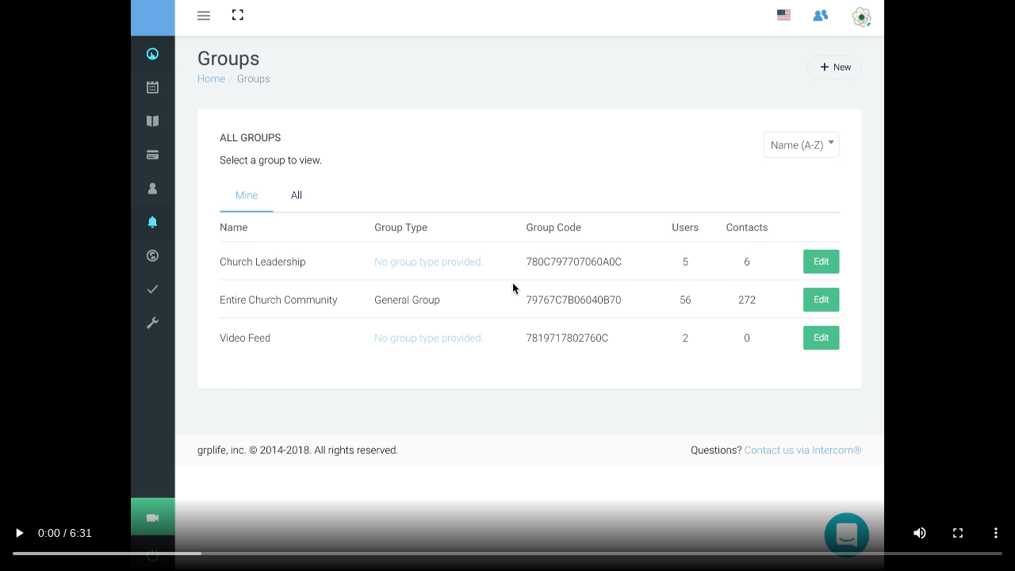

--- FILE ---
content_type: text/html;charset=UTF-8
request_url: https://support.grplife.com/web/video?v=MTQzMjM0OjoxNDI2Nw==&autoplay=true
body_size: 5330
content:




<!DOCTYPE html>
<html>
  <head>
    <meta charset="utf-8">
    <meta name="viewport" content="width=device-width, initial-scale=1.0">
    
    <!-- open graph -->
	<meta property="og:title" content="Group Management - Overview">
	<meta property="og:type" content="video.other">
	<meta property="og:site_name" content="grplife inc.">
	<meta property="og:url" content="https://corp.grplife.com/video.html?v=MTQzMjM0OjoxNDI2Nw==">
	<meta property="og:image" content="">
	<meta property="og:image:width" content="920">
	<meta property="og:image:height" content="483">
	<meta property="og:video" content="https://grplife-media.s3.us-west-2.amazonaws.com/app/7b7b7a780652484526262e2b000009077b797a7f00000c0579.mp4?response-content-disposition=attachment%3B%20filename%3D%22Group%20Management%20-%20Overview.mp4%22&X-Amz-Algorithm=AWS4-HMAC-SHA256&X-Amz-Date=20260126T232549Z&X-Amz-SignedHeaders=host&X-Amz-Expires=3599&X-Amz-Credential=AKIAJBDYDE6QM22AVNCQ%2F20260126%2Fus-west-2%2Fs3%2Faws4_request&X-Amz-Signature=65b11d01efc4a617b37ac10966225c1514cac5b27ded37c6c368584412dfd994">
	<meta property="og:video:type" content="video/mp4">

    <!-- SEO -->
    <title>Group Management - Overview</title>
    <meta name="description" content="Private Social Networking Application">
    <meta name="keywords" content="Social, Groups, Productivity, Tasks, CRM, Relationship">
    <link type="text/plain" rel="author" href="/humans.txt">
    <!-- video js -->
    <link href="//vjs.zencdn.net/6.6.0/video-js.css" rel="stylesheet">
    <!-- to support IE8 -->
    <script src="//vjs.zencdn.net/ie8/1.1.2/videojs-ie8.min.js"></script>
    
    
	
	
	
    <style type="text/css">
	body {
	    background-color: #000;
	}
	</style>
	
  
    <style type="text/css">
	@media screen and (max-width: 1025px) {
		.modal-dialog { width: 95% !important }
	}
	
	
  .video-info-block {
  	visibility: hidden;
  	position: absolute;
  	bottom: 0;
  	color: #fff;
  	font-family: arial;
  	text-align: center;
  	left: 50%;
  }
  .video-js-responsive-container.vjs-hd {
      padding-top: 56.25%;
  }
  .video-js-responsive-container.vjs-sd {
      padding-top: 75%;
  }
  .video-js-responsive-container {
      position: relative;
  }
  .video-js-responsive-container .video-js {
      height: 100% !important;
      width: 100% !important;
      position: absolute;
      top: 0;
      left: 0;
  }
  .video-js {padding-top: 56.25%}
  .vjs-fullscreen {padding-top: 0px}
  .vjs-default-skin .vjs-big-play-button {
          left: 37%;
          top: 40%;
          width: 25%;
          height: 25%;
          font-size: 4em;
  }
  .video-js .vjs-big-play-button {
  	border: none !important;
  	border-radius: 1.3em;
  }
  .vjs-big-play-button .vjs-icon-placeholder { font-size: 200%; line-height: 120% }
  @media only screen and (max-width:400px) {
    	.vjs-default-skin .vjs-big-play-button {left:50%;top:40%;width:60px;height:45px;margin-left:-30px;font-size:1.8em}
  }
  @media only screen and (min-width:401px) and (max-width:599px) {
    	.vjs-default-skin .vjs-big-play-button {left:50%;top:40%;width:90px;height:65px;margin-left:-45px;font-size:2.5em}
  }
  @media only screen and (min-width:600px) {
    	.vjs-default-skin .vjs-big-play-button {left:50%;top:40%;width:190px;height:115px;margin-left:-95px;font-size:4.5em}
  }
  @media only screen and (min-width:1000px) {
    	.vjs-default-skin .vjs-big-play-button {left:50%;top:40%;width:190px;height:115px;margin-left:-95px;font-size:4.5em}
  	
	    .video-info-block {
	    	visibility: visible;
	    	z-index: 1000;
	    }
  }
  
  </style>


  </head> 
  <body style="margin: 0;">
	<div style="position: relative">
    <div class="video-js-responsive-container vjs-hd">
      <video id="video-id" controls preload="auto" autoplay
      		  poster=""
              class="video-js vjs-default-skin vjs-fullscreen" controls
              preload="auto" data-setup='{"fluid": false, "autoplay":true}'>
        <source src="https://grplife-media.s3.us-west-2.amazonaws.com/app/7b7b7a780652484526262e2b000009077b797a7f00000c0579.mp4?response-content-disposition=attachment%3B%20filename%3D%22Group%20Management%20-%20Overview.mp4%22&X-Amz-Algorithm=AWS4-HMAC-SHA256&X-Amz-Date=20260126T232549Z&X-Amz-SignedHeaders=host&X-Amz-Expires=3599&X-Amz-Credential=AKIAJBDYDE6QM22AVNCQ%2F20260126%2Fus-west-2%2Fs3%2Faws4_request&X-Amz-Signature=65b11d01efc4a617b37ac10966225c1514cac5b27ded37c6c368584412dfd994" type='video/mp4'>
        <span class="vjs-no-js">
          To view this video please enable JavaScript, and consider upgrading to a web browser that
          <a href="http://videojs.com/html5-video-support/" target="_blank">supports HTML5 video</a>
        </span>
      </video>
      <div class="video-info-block">
      	<h2></h2>
      </div>
    </div>
    </div>

    <!-- jQuery 1.10.2 -->
    <script src="/emmaus/base/html/global/vendor/jquery/jquery.js"></script>
    <script src="//vjs.zencdn.net/6.6.0/video.js"></script>

    <script>
	  (function(i,s,o,g,r,a,m){i['GoogleAnalyticsObject']=r;i[r]=i[r]||function(){
	  (i[r].q=i[r].q||[]).push(arguments)},i[r].l=1*new Date();a=s.createElement(o),
	  m=s.getElementsByTagName(o)[0];a.async=1;a.src=g;m.parentNode.insertBefore(a,m)
	  })(window,document,'script','//www.google-analytics.com/analytics.js','ga');
	  ga('create', 'UA-52096736-1', 'grplife.com');
	  ga('send', 'pageview');
	</script>
	
  </body>
</html>


--- FILE ---
content_type: text/plain
request_url: https://www.google-analytics.com/j/collect?v=1&_v=j102&a=501811313&t=pageview&_s=1&dl=https%3A%2F%2Fsupport.grplife.com%2Fweb%2Fvideo%3Fv%3DMTQzMjM0OjoxNDI2Nw%3D%3D%26autoplay%3Dtrue&ul=en-us%40posix&dt=Group%20Management%20-%20Overview&sr=1280x720&vp=1280x720&_u=IEBAAAABAAAAACAAI~&jid=1460033706&gjid=22240919&cid=846911412.1769469950&tid=UA-52096736-1&_gid=402634912.1769469950&_r=1&_slc=1&z=1831900495
body_size: -451
content:
2,cG-SQQ2RJ7PBR